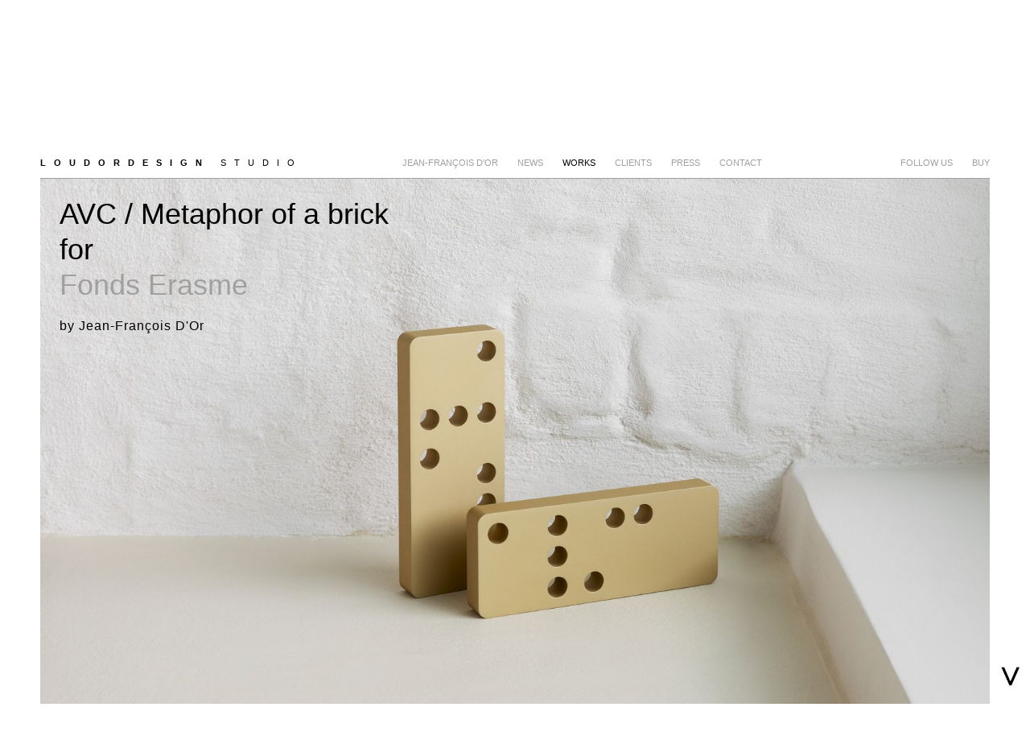

--- FILE ---
content_type: text/html; charset=ISO-8859-1
request_url: https://loudordesign.be/en/works/Fonds_Erasme/Design-Buy/AVC___Metaphor_of_a_brick/
body_size: 4767
content:


<!DOCTYPE html PUBLIC "-//W3C//DTD XHTML 1.0 Strict//EN" "http://www.w3.org/TR/xhtml1/DTD/xhtml1-strict.dtd">

<html xmlns="http://www.w3.org/1999/xhtml" xml:lang="fr" lang="fr">
<head>
<title>AVC / Metaphor of a brick - Artwork for Fonds Erasme -  LOUDORDESIGN studio | Jean-François D'Or | Industrial design | Brussels</title>
<base href="/" />
<meta http-equiv="content-type" content="text/html; charset=iso-8859-1" />
<link rel="stylesheet" type="text/css" href="include/styles2.css?v=20260131215814" />
<script type='text/javascript' src="https://code.jquery.com/jquery-1.7.2.min.js"></script>
<meta name="keywords" content="">
<meta name="description" content="AVC / Metaphor of a brick / Neurology / Symbolic object for Fonds Erasme / Jean-François D'Or / LOUDORDESIGN studio / Design, Brussels, Belgium.">
<script language="javascript">
</script>
<link href="https://www.loudordesign.be/medias/reduced_1/projects/AVC-Jean-Francois-D-Or-Fonds-Erasme-11.jpg" rel="image_src"/>
    <meta name="HandheldFriendly" content="true">
    <meta name="MobileOptimized" content="width">
    <meta name="viewport" content="width=device-width, initial-scale=1">
	<meta http-equiv="cleartype" content="on">
    <meta http-equiv="X-UA-Compatible" content="IE=edge,chrome=1">
<link rel="icon" href="img/loudordesign_favicon3.png">
<script defer data-domain="loudordesign.be" src="https://plausible.io/js/script.file-downloads.outbound-links.js"></script>
<script>window.plausible = window.plausible || function() { (window.plausible.q = window.plausible.q || []).push(arguments) }</script>

</head>

<body class='works'>
	
	<div id='global'>
		
		<div id='header'>
			
			<a href='/' class='logo'><span style='text-align:left;font-family:Arial;font-size:11px;line-height:16px;font-weight:bold;letter-spacing:10px;color:black;' class='loudordesign'>LOUDORDESIGN </span><span style='text-align:left;font-family:Arial;font-size:11px;line-height:16px;font-weight:normal;letter-spacing:10px;color:black;' class='studio'>STUDIO</span></a>
			<a id="nav-toggle" class="mobile hamburger hamburger-menu toggle-menu" href="#"><div class="bar"></div></a>
			
			
			<div id='menu'>
            
		<a href='en/jean-francois_d_or/' >Jean-François D'Or</a>
		
		<a href='en/news/' >news</a>
		
		<a href='en/works/'  class='current'>Works</a>
		
		<a href='en/clients/' >clients</a>
		
		<a href='en/press/' >Press</a>
		
		<a href='en/contact/' >Contact</a>
					<a class="mobile">&nbsp;</a>
			<a href="mailto:info@loudordesign.be?subject=how to buy" class="mobile">how to buy</a>
			<a href="mailto:info@loudordesign.be" class="mobile">get more info</a>
			</div>
			<div id='tools' class=''>
				<a href='en/' class='text tools_share'>FOLLOW US</a>	
				<a href='en/' class='text tools_buy'>BUY</a>
			</div>
			
		</div>
	

	<div id='texte'>
	<h2 class='title'>AVC / Metaphor of a brick <br>for <br><a href='en/clients/Fonds_Erasme/' class='editor'>Fonds Erasme</a>
		
		<br><span class='signature'>by Jean-François D'Or</span></h2>
			<div  id='step_1' class='page image'>
			<img src='https://loudordesign.be/medias/reduced_3/projects/AVC-Jean-Francois-D-Or-Fonds-Erasme-1-2.jpg' class='pages'>
			</div>
			<div  id='step_2' class='page image'>
			<img src='https://loudordesign.be/medias/reduced_3/projects/AVC-Jean-Francois-D-Or-Fonds-Erasme-2.jpg' class='pages'>
			</div>
				
				<div id='step_3' class='page'>
				<div class='textes'><h1>Fundraising neurology at Erasme Hospital Brussels.</h1><hr><p><span style="font-weight: bold;"><br></span></p><p><br></p><p>La symbolique d’une brique est universelle. Elle porte en elle l’unit&eacute; d’une construction future, d’un projet. Une unit&eacute; qui, une fois assembl&eacute;e, forme un tout solidaire, une protection&nbsp;durable, un habitat.&nbsp;Les trous pr&eacute;sents dans une brique de maçonnerie assurent le passage fluide du ciment et une bonne adh&eacute;sion entre chaque &eacute;l&eacute;ment.</p><p style="font-stretch: normal;"><br></p><h1>Les accidents isch&eacute;miques sont dus à l’occlusion d’une artère c&eacute;r&eacute;brale. Le cerveau est alors partiellement priv&eacute; d’oxygène et de glucose. Cette occlusion amène à l’accident vasculaire&nbsp;c&eacute;r&eacute;bral, l’AVC.<br>S’ensuit la m&eacute;taphore entre les trous de la brique et ces innombrables artères c&eacute;r&eacute;brales. Sur ces briques, de nombreux trous sont d&eacute;jà bouch&eacute;s, restent cependant quelques trous non obstru&eacute;s repr&eacute;sentant les lettres AVC en lecture braille. Ceux-ci portent l’espoir et les perspectives de ces nouveaux types d’interventions chirurgicales.</h1><p style="font-stretch: normal;"><br></p><p style="font-stretch: normal;"><br></p><p style="font-stretch: normal;"><span style="font-weight: bold;">MATERIAL /</span></p><p>Anodised aluminium | Champagne color.</p><p><br><span style="font-weight: bold;">DIMENSION /</span><br>Brick : 190 x 75 x 20 mm.</p><p><br></p><p><span style="font-weight: bold;">DESIGN /</span><br>Jean-François D'Or.<br><br><span style="font-weight: bold;">EDITION /</span><br><a href="https://loudordesign.be/en/clients/Fonds_Erasme/">Fonds Erasme.</a></p><p><br></p><p><span style="font-weight: bold;">PRICE /</span></p><p>Limited edition /&nbsp;<a href="mailto:info@loudordesign.be">Contact us</a>&nbsp;to get price / Available / Disponible.</p><p><br></p><p>Pictures &copy; Julien Renault.</p>
 
 
 
 
 
 
 
 
 
 
 
 
 
 
 
 
 
 
 
 
 
 
 
 
 
 
 
				</div>
				</div>
			<div  id='step_4' class='page image'>
			<img src='https://loudordesign.be/medias/reduced_3/projects/AVC-Jean-Francois-D-Or-Fonds-Erasme-3.jpg' class='pages'>
			</div>
			<div  id='step_5' class='page image'>
			<img src='https://loudordesign.be/medias/reduced_3/projects/AVC-Jean-Francois-D-Or-Fonds-Erasme-4.jpg' class='pages'>
			</div>
			<div  id='step_6' class='page image'>
			<img src='https://loudordesign.be/medias/reduced_3/projects/AVC-Jean-Francois-D-Or-Fonds-Erasme-5.jpg' class='pages'>
			</div>
				
				<div id='step_7' class='page'>
				<div class='textes'><p>The symbolism of a brick is universal in the sense that it carries the unity of a future construction. A unit that, once assembled, forms an integral whole, a protection, an habitat.<br>The holes present in these bricks ensure the fluid passage of the cement and thus the adhesion between each element.</p><h1>Ischemic accidents are due to the occlusion of a cerebral artery. The brain is therefore partially deprived of oxygen and glucose. This occlusion leads to the stroke AVC.<br>Then follows the metaphor between the holes of the brick and these countless cerebral arteries, lack of brain irrigation.<br>On this brick, schematically, remain some unobstructed holes whose braille reading represents the letters AVC of stroke.</h1><br><br>
 
 
 
 
 
 
 
 
 
 
 
 
 
 
 
 
 
 
 
 
 
 
 
 
 
 
				</div>
				</div>
			<div  id='step_8' class='page image'>
			<img src='https://loudordesign.be/medias/reduced_3/projects/AVC-Jean-Francois-D-Or-Fonds-Erasme-6.jpg' class='pages'>
			</div>
			<div  id='step_9' class='page image'>
			<img src='https://loudordesign.be/medias/reduced_3/projects/AVC-Jean-Francois-D-Or-Fonds-Erasme-7.jpg' class='pages'>
			</div>
				
				<div id='step_10' class='page'>
				<div class='textes'><p>Ces briques m&eacute;taphoriques ainsi que les dons reçus illustrent la concr&eacute;tisation du financement de ce projet devenu r&eacute;alit&eacute; :&nbsp;Poser la première brique&nbsp;d’une seconde salle de neuroangiographie à l'Hôpital Universitaire Erasme. Celle-ci permet de doubler le nombre de prise en charge pour un AVC en urgence, un an&eacute;vrysme c&eacute;r&eacute;bral ou une malformation art&eacute;rioveineuse.</p><h1>Through those metaphoric objects, donators financed the construction of a neuroangiography room at the Erasmus University Hospital. This will double the number of patients treated for emergency stroke, cerebral aneurysm or arteriovenous malformation. This bricks concept illustrates the financing concretization of this architectural project which has become a reality.</h1><br><h3>Donation and acquisition of this object |&nbsp;<a href="mailto:info@loudordesign.be">Contact us</a>.</h3><br><br>
 
 
 
 
 
 
 
 
 
 
 
 
 
 
 
 
 
 
 
 
 
 
 
 
 
 
 
 
 
 
 
 
 
 
 
 
 
 
 
 
 
 
 
 
 
 
 
 
 
 
 
 
 
 
 
 
 
 
 
 
 
 
 
 
 
 
 
				</div>
				</div>
			<div  id='step_11' class='page image'>
			<img src='https://loudordesign.be/medias/reduced_3/projects/AVC-Jean-Francois-D-Or-Fonds-Erasme-10.jpg' class='pages'>
			</div>
			<div  id='step_12' class='page image'>
			<img src='https://loudordesign.be/medias/reduced_3/projects/AVC-Jean-Francois-D-Or-Fonds-Erasme-8.jpg' class='pages'>
			</div>
			<div  id='step_13' class='page image'>
			<img src='https://loudordesign.be/medias/reduced_3/projects/AVC-Jean-Francois-D-Or-Fonds-Erasme-9.jpg' class='pages'>
			</div>
	<div  id='step_14' class='page footer' >
		<div class='textes'>
			<h1>info</h1><hr>
			<h3><a href='mailto:info@loudordesign.be?subject=how to buy AVC / Metaphor of a brick - Artwork for Fonds Erasme - '>how to buy this product</a></h3>
			<h3><a href='mailto:info@loudordesign.be'>get more info</a></h3>
			<h3><a href='https://www.loudordesign.be/en/clients/Fonds_Erasme/' class='newslink'>other product for that brand</a></h3>
			<!--<input type='text' id='search' value='search'>-->
			
			
			<div id='share'>
			
			<h4 style='clear:both;padding-top:30px;'>Follow us</h4>
				<a href='https://www.instagram.com/jeanfrancoisdor_loudordesign/' target='_blank'><img src='img/iconmonstr-instagram-13.svg' class='share'></a>
				<a href='https://www.facebook.com/dor.jeanfrancois' target='_blank'><img src='img/iconmonstr-facebook-3.svg' class='share'></a>
				<a href='https://www.pinterest.com/loudordesign/' target='_blank'><img src='img/iconmonstr-pinterest-3.svg' class='share'></a>
				
		
		<h4 style='clear:both;padding-top:30px;'>Newsletter</h4>

		
				<a href='http://eepurl.com/paeDP' target='_blank'><img src='img/iconmonstr-email-10.svg' class='share'></a>

			
			
			</div>
			
			<div class='clearfix'></div>
			<div id='footer'>copyrights &copy; Loudordesign Studio 2026</div>
		</div>
	</div>
	</div>
	
	<div class='toolsbox tools_buy'>
		<a href='#' class='close'>&#10005;</a>
		<h4>Buy</h4>
		<a href='mailto:info@loudordesign.be?subject=How to buy : AVC / Metaphor of a brick - Artwork for Fonds Erasme'>How to buy this product ?</a>
		<h4>Info</h4>
		<a href='mailto:info@loudordesign.be?subject=AVC / Metaphor of a brick - Artwork for Fonds Erasme'>Get more info</a>
		
		
		<h4>Follow us</h4>
		<div class='share'><a href='https://www.instagram.com/jeanfrancoisdor_loudordesign/' target='_blank'><img src='img/iconmonstr-instagram-13.svg' class='share'></a>
		<a href='https://www.facebook.com/dor.jeanfrancois' target='_blank'><img src='img/iconmonstr-facebook-3.svg' class='share'></a>
				<a href='https://www.pinterest.com/loudordesign/' target='_blank'><img src='img/iconmonstr-pinterest-3.svg' class='share'></a>
				
		</div>

		<h4>Newsletter</h4>
		<div class='share'>
		<a href='http://eepurl.com/paeDP' target='_blank'><img src='img/iconmonstr-email-10.svg' class='share'></a>
		</div>
		
	</div>
	
	
	

	
	<div id='navigation' class='vertical'>
	<!--<a href='en/' class='text'>HOME</a>
	<a href='javascript:history.back()' class='text'>BACK</a>
	<a href='/en/works/Fonds_Erasme/Design-Buy/AVC___Metaphor_of_a_brick/#step_1' id='movetotop' class='text'>TOP</a>
	
		<span id='scroll'>0</span>/14<input type='hidden' id='max' value='14'>-->
	<a href='/en/works/Fonds_Erasme/Design-Buy/AVC___Metaphor_of_a_brick/#step_13' id='next'  class='bottom'><img src='/img/jfdarrow.png' alt='go down'></a>
	</div>
	<div id='navigation' class='mobile'>
	<a href='en/' class='text'>HOME</a>
	<a href='javascript:history.back()' class='text'>BACK</a>
	<a href='/en/works/Fonds_Erasme/Design-Buy/AVC___Metaphor_of_a_brick/#step_1' id='movetotop' class='text'>TOP</a>
	</div>
	



</div>
</body>
<script language="javascript">
function getBrowser() {
ua = navigator.userAgent.toLowerCase();
if ( ua.indexOf('webkit') > 0 ) {
return 'safari';
} else if ( ua.indexOf('opera') > 0 ) {
return 'opera';
} else if ( ua.indexOf('msie') > 0 ) {
return 'msie';
} else {
return 'gecko';
}
}



brow = getBrowser();
	
	
function loaad()
{
if (brow != 'msie')
	{
	height = window.innerHeight ;
	}
else
	{
	height = document.documentElement.clientHeight;
	}
		
		
		$(".page div.vignettes" ).css('margin-right',(height*4/3*120/6000)+'px');
		

		
	

		
		
		
		
		
		
	}
	

window.onresize = function() {
  loaad ();
};
$(document).ready(function() 
	{
	loaad ();
		$('#tools a').click( function() {$('.toolsbox').addClass('visible');return false;});
		$('.toolsbox a.close').click( function() {$('.toolsbox').removeClass('visible');return false;});
	
	var position=0;
	if (window.matchMedia("(max-width: 800px)").matches) {	
		$('#menu').append($('#share').clone());
		
		$('.logo').click( function() {$('#header').toggleClass('open');return false;});
		$('.hamburger').click( function() {$('#header').toggleClass('open');return false;});
}	
			
	
if (window.matchMedia("(min-width: 800px)").matches) {	

	 $('html, body').animate({scrollTop: $('#step_1').offset().top}, 800);

}
		
		$(window).scroll(function(){
		var scrollPos = $(document).scrollTop();
		if ($(document).scrollTop() < 300)
			{
			$('#next').removeClass('top');
			}
		else
			{
			$('#next').addClass('top');
			}
		});
		
		$('#next').click( function() {  
			//console.log('#next clicked');
		console.log($(document).scrollTop());
		if ($(document).scrollTop() < 300)
			{
			$('html, body').animate({scrollTop: $('#step_'+(position+1)).offset().top}, 400); 
			$(this).addClass('top');
			}
		else
			{
			$('html, body').animate({scrollTop: 0}, 800); 	
			$(this).removeClass('top');
			
			}
			return false;} );
		
	
		$('.newslink').click( function() { 
			window.location = $(this).attr('href'); 
			return false;
			} );
		$('.page a[href^="https:"]').not('.newslink').click( function() { 
			window.open($(this).attr('href'));
			return false;
			} );
		$('.page a[href^="http:"]').not('.newslink').click( function() { 
			window.open($(this).attr('href'));
			return false;
			} );
		$('.page a[href^="mailto:"]').not('.newslink').click( function() { 
			location.replace($(this).attr('href'));
			return false;
			} );
		if (window.matchMedia("(min-width: 800px)").matches) {
			$('.paaage').not('#step_'+$('#max').val()).click( function() {  $('html, body').animate({scrollTop: $('#step_'+(position+1)).offset().top}, 400); return false;} );
		}
		
		$('#previous').click( function() {
			console.log('#previous clicked');
			if (position == 1)
			 	$('html, body').animate({scrollTop: $('#header').offset().top}, 400);
			else
			 	$('html, body').animate({scrollTop: $('#step_'+(position-1)).offset().top}, 400);
			
			return false;
			});

		$('#movetotop').click( function() { 
				console.log('go to top');
				$('html, body').animate({scrollTop: $('#global').offset().top}, ($('#movetotop').offset().top/2));
				console.log('#movetotop clicked');
				return false;
				});		
		
		
		$(window).scroll(function () { 
		if (window.matchMedia("(min-width: 800px)").matches) {

			$('#scroll').html($(document).scrollTop());
			position=Math.floor($(document).scrollTop()/(height+40))+1;
			if (position*1 == $('#max').val()*1)
				$('#next').addClass('current');
			else
				$('#next').removeClass('current');
			$('#scroll').html(position);
			
			var scroll = $(window).scrollTop();    
			if (scroll > 100)
				{
				$("body").addClass("minimized");
				}
			else
				{
				$("body").removeClass("minimized");
				}
			
		}	
	    });
		
		$('img.share').mouseover( function() {
		var new_src = $(this).attr('src').replace("_gris", "_bleu"); 
		$(this).attr('src',new_src);
		} );
		$('img.share').mouseout( function() {
		var new_src = $(this).attr('src').replace("_bleu", "_gris"); 
		$(this).attr('src',new_src);
		} );
		
	});
$(document).keydown(function(e) {
    console.log(e.keyCode);
	if (e.keyCode=='40' || e.keyCode=='39')
		{position=Math.floor($(document).scrollTop()/(height+40))+1;$('html, body').animate({scrollTop: $('#step_'+(position+1)).offset().top}, 400);return false;}
	if (e.keyCode=='38' || e.keyCode=='37')
		{position=Math.floor($(document).scrollTop()/(height+40))+1;$('html, body').animate({scrollTop: $('#step_'+(position-1)).offset().top}, 400);return false;}
});		
	
</script>
</html>

--- FILE ---
content_type: text/css
request_url: https://loudordesign.be/include/styles2.css?v=20260131215814
body_size: 3364
content:
* {
	font-family:Arial;
	font-size:11px;
	line-height:16px;
	color:#000000;
	outline:none;
	text-decoration:none;
	border-style:none;
	
	-webkit-box-sizing: border-box; /* Safari/Chrome, other WebKit */
	-moz-box-sizing: border-box;    /* Firefox, other Gecko */
	box-sizing: border-box;         /* Opera/IE 8+ */
}

body
{
	margin: 0;
	padding: 0;
}

#global, #header {width:calc(100% - 100px);margin:auto;max-width:2000px;}
.liste {padding-left:400px;}
.page.video {
	overflow:hidden;
	height:calc(9 / 16 * (100vw - 100px)) !important;
}


@media screen and (max-width: 1260px) {
	#global, #header {width:calc(100% - 100px);margin:auto;}
	.liste {padding-left:400px;}
#navigation, #tools {left:auto;right:10px;}
.page.video {
	overflow:hidden;
	height:calc(9 / 16 * (100vw - 100px)) !important;
}
}


#global {
	position:relative;
	margin:auto;

}

#navigation {
	
	position:fixed;
	bottom:18px;
	right:8px;
	width:30px;
	z-index:10;
	text-align:center;
}

#next.top {transform: rotate(180deg);}

#tools {
	position:absolute;
	right:0px;
	bottom:10px;
	z-index:10;
	text-align:center;
	}



#navigation, #navigation span, #tools, #tools span {
	font-size:14px;
}

.vertical a.text {
	-ms-transform: rotate(270deg); /* IE 9 */
    -webkit-transform: rotate(270deg); /* Chrome, Safari, Opera */
    transform: rotate(270deg);
}

#header {
	position:fixed;
	height:154px;
	margin-bottom:0px;
	top:0px;
	z-index:100;
	background-color:white;
	overflow:hidden;
	padding-top:40px;
	border-bottom-style:solid;
	border-width:1px;
	border-color:#a0a0a0;	
	
	 -webkit-transition: padding 0.3s, height 0.5s;
    -moz-transition: padding 0.3s, height 0.5s;
    transition: padding 0.3s, height 0.5s;
	
	
}

.front #header {
	border-bottom-style:none;	
	background-color:transparent;
}

.minimized #header {
	paadding-top:13px;
	height:68px;
}


a.logo:hover, a.logo:hover span {
	color:#a0a0a0 !important;
}

#menu {
	position:absolute;
	bottom:10px;
	left:426px;
}


body.pages .image img {padding-left:450px !important;}
#texte .textes:not(.textnews) {padding-left:450px !important;}

.minimized  #header #menu, .minimized  #header #tools {
	bottom:11px;
}
#menu a, #tools a {
	float:left;
	margin-left:24px;
	text-transform:uppercase;
	color:#a0a0a0;
	}


	
#menu a:hover, #tools a:hover, #menu a.current {
		color:black;
		}	

#baseline {
	position:fixed;
	top:200px;
	width:340px;
	margin-right:23px;
	font-size:36px;
	line-height:44px;
	z-index:100;
	
	-webkit-transition: top 0.5s;
    -moz-transition: top 0.5s;
    transition: top 0.5s;
	
}

#baseline .verticalhidden {
	font-size:36px;
	line-height:44px;
}

.minimized  #baseline {
	top:80px;
}

.vignettes {
	display:block;
	position:relative;
	float:left;
	margin:0px;
	margin-bottom:68px;
}
.liste {
	display: -webkit-box;
    display: -webkit-flex;
    display: -ms-flexbox;
    display: flex;
    flex-wrap: wrap;
	}

a.vignettes {
	width:calc((100% - 200px) / 4) ;
	margin-left:50px;
	display: flex;
    flex-direction: column;	
}
@media screen and (min-width: 2500px) {
	a.vignettes {
	width:calc((100% - 250px) / 5) ;
	margin-left:50px;
	display: flex;
    flex-direction: column;	
	}
}

@media screen and (max-width: 1800px) {
	a.vignettes {
	width:calc((100% - 150px) / 3) ;
	margin-left:50px;
	display: flex;
    flex-direction: column;	
	}
}





a.vignettes:hover {
	border-color:black !important;
}

a.editor, a.newslink {
	color:#a0a0a0;
}
a.editor:hover, a.newslink:hover {
	color:black !important;
}

.page div.vignettes {
	
	margin-left:0px !important;
	margin-right:24px;
	}


.vignettes img {
	width:100%;
	min-height:1px;
	height:auto;
	border-style:solid;
	border-width:1px;
	border-color:#a0a0a0;
	margin-bottom:10px;
}

.vignettes .title, .vignettes .title * {
	color:#a0a0a0;
	font-size: 13px;
    line-height: 18px;
	}
.vignettes:hover .title, .vignettes:hover .title * {
	color:black;
	}


.page.video iframe {
	position:absolute;
	width:calc(100% + 10px);
	height:calc(100% + 10px);
	top:-5px;
	left:-5px;
}

a.vignettes:hover img {
	border-color:black;
}


#baseline a.ancre {
	display:block;
	color:#a0a0a0;
	margin-top:18px;
	font-size:16px;
	line-height:18px;
	letter-spacing:1px;
}

#baseline a.ancre:hover {
	color:black;
}


.signature {
	color:black;
	margin-top:34px;
	font-size:16px;
	line-height:20px !important;
	letter-spacing:1px;
}

#texte {
	position:relative;
	margin-top:154px;
}

#texte .liste {
	padding-top:50px;
}

#texte h2.title {
	position:absolute;
	font-size:36px;
	line-height:44px;
	font-weight:normal;
	margin-top:90px;
	margin-left:24px;
	top:0px;
	left:0px;
	z-index:10;
}

#texte h2.title a {
	font-size: 36px;
	line-height: 44px;
}



#texte .page {
	clear:both;
	position:relative;
	margin-bottom:50px;
	text-align:right;
	cuuuursor:pointer;
}

#texte .page.footer {
	cursor:initial;
}

#texte .lignes {
	border-bottom-style:solid !important;
	border-width:1px !important;
	border-color:#a0a0a0 !important;
}
#texte .page:last-child {
	margin-bottom:0px;
	}
	
#texte .page img.pages {
	display:block;
	width:100%;
	height:auto;
	z-index:1;
}


#texte .caption {
	font-size:36px;
	line-height:44px;
	margin-left:300px;
	color:#a0a0a0;
	overflow:hidden;
}


#texte .textes {
	text-align:left !important;
	padding-top:40px;
}

#texte .textnews {
	position:absolute;
	z-index:10;
	left:0px;
	top:0px;
}

#texte .textes h1, #texte .textes h2, #texte .textes h3, #texte .textes h4, #texte .textes p, #texte .textes p * {
	text-align:left !important;
	width:650px;
	max-width:100%;
	font-size:14px;
	line-height:19px;
	}
	
#texte .textes p {
	margin:0px;
}

#texte .textes p a {
	color:#a0a0a0;
	}
#texte .textes p a:hover {
	color:black;
	}

#texte .textes h1  {
	font-size:36px;
	line-height:44px;
	font-weight:normal;
}

#texte .textes h2, #texte .textes h2 a  {
	font-size:32px;
	line-height:40px;
	font-weight:normal;
	color:#a0a0a0;
	width:400px;
}

#texte .textes input#search {
	font-size:16px;
	line-height:18px;
	font-weight:normal;
	color:#a0a0a0;
	width:400px;
	border-style:none;
	border-top-style:solid;
	border-bottom-style:solid;
	border-width:1px;
	border-color:white;
}

.vignettescat {margin-top:36px;}

#texte .textes h3, #texte .textes h3 a, #texte .liste h3, #texte .liste h3 a, .vignettescat h3 a  {
	font-size:16px;
	line-height:18px;
	font-weight:normal;
	color:#a0a0a0;
}

#texte .textes h3, #texte .textes h3 a:hover, #texte .textes input#search:hover, #texte .liste h3, #texte .liste h3 a:hover, #texte .liste h3 a.current, .vignettescat h3 a:hover, .vignettescat h3 a.current {
	color:black;
}

#texte .textes input#search:hover {
	background-image:url(../img/search.png);
	background-repeat:no-repeat;
	background-position:right;
	border-color:#a0a0a0;
}

#texte .textes hr {
	width:40px;
	border-bottom-style:solid !important;
	border-top-style:solid !important;	
	border-width:1px !important;
	border-color:black;
	margin:0px;
	padding:0px;
	margin-top:12px;
	margin-bottom:12px;
	text-align:left !important;
}


.vertical a {
	display:block;
	color:black;
	}
	
.vertical a:hover {
	color:#a0a0a0;
	}	

.vertical a.current {
	color:white;
}

.vertical a.text {
	line-height:60px;
}

.vertical .ancre {

	width:7px;
	height:7px;
	margin-top:10px;
	margin-left:1px;
	background-color:#e5e5e5;
}

.vertical .bottom {
	margin-top:10px;
	margin-left:-4px;
}

.vertical .ancre:hover, .vertical .ancre.current {
	background-color:#808080;
}

#navigation #next, #navigation #previous {
	font-size:30px;
	padding:4px;
	text-align:center;	
}



#share {
	
}

#share a {
	float:left;
	margin-right:70px;
}

#share a img {
	width:30px;
}

.toolsbox {
	position:fixed;
	top:152px;
	right:100px;
	width:300px;
	padding:30px;
	padding-bottom:90px;
	background-color: rgba(255, 255,255, 0.8);
	z-index:100;
	font-size:14px;
	text-transform:uppercase;
	display:none;
}

.minimized .toolsbox {top:60px;}

.toolsbox.visible {display:block;}

.toolsbox .share a {display:inline-block;margin-right:6px;}
.toolsbox .share img {width: 30px;height:auto;min-height:1px;}
.toolsbox .close {position:absolute;top:10px;right:10px;font-size:18px;}
.toolsbox h4 {margin:0px;margin-top:30px;}
.toolsbox h4:first-of-type {margin-top:0px;}
.toolsbox a {color:#a0a0a0;}
.toolsbox a:hover {color:black;}

#footer {
	
	margin-top:50px;
	font-size:10px;
	line-height:15px;
	font-weight:normal;
	color:#a0a0a0;
	border-top-style:solid;
	border-width:1px;
	border-color:#a0a0a0;
	text-transform:uppercase;
	padding-top:8px;
	margin-bottom:50px;
}



#step.list {
	padding-top:100px;
}


@media screen and (max-width: 1260px) {



#texte h2.title, #texte h2.title a, #baseline, #texte .textes h1 {
	font-size:30px;
	line-height:38px;
}

#baseline {
	width:300px;
}
#texte .textes h1 {
	width:450px;
}

#texte .textes h3, #texte .textes h3 a, #texte .liste h3, #texte .liste h3 a , .signature {
	font-size:14px;
	line-height:16px;
}

#navigation a, #menu a, #tools a {
	font-size:10px;
}

#baseline .vignettescat h3 {margin-bottom:15px;}

}
@media screen and (min-width:801px) and (max-width:1024px) {
	/*#texte .textes {padding-left:42vw !important};*/

}

@media screen and (min-width: 800px) {
.mobile {display:none;}
}
@media screen and (max-width: 800px) {
.desktop {display:none;}
}

@media screen and (max-width: 800px) {
	#global, #header {
    width: calc(100vw - 26px);
    margin: auto;
	}
	#texte .liste {
    margin-left:0px;
	margin-right:0px;
	}
	a.vignettes {
	width:calc(50% - 10px);
	margin-left:5px;
	margin-right:5px;
	margin-bottom:40px;
	display: flex;
    flex-direction: column;	
	}
	
	#header {padding:4vw 3vw;}
	
	#baseline {left:3vw;}
	.vignettescat {margin-top:20px;}
	#baseline .vignettescat h3 {width:auto;margin-right:10px;margin-bottom: 10px;}
	
	.signature {margin-top: 34px;}


	#header {
		position:fixed;
		height:auto;
		overflow:hidden;
		background-color:white;
		z-index:9999;
		
		width:100vw;
		left:0;
		padding:20px 18px;
		}
	#header.open {
		height:466px;
		}
	
	#header #menu {
		bottom:auto;
		left:16px;
		top:70px;
		}
	
	
	
	#header #menu a, #header #tools a{
		float:none;
		display:block;
		font-size:11px;
		line-height:20px;
		margin-left:0px;
		margin-bottom:12px;
		}
	
	#baseline {
   		position:relative;
   		top:auto;
   		margin-top:70px;
   		left:0px;
    	width: calc(100vw - 48px);
		margin-right:0;
		font-size: 18px;
		line-height: 22px;
		z-index: 100;
		-webkit-transition: top 0.5s;
		-moz-transition: top 0.5s;
		transition: top 0.5s;
		}
	#texte h2.title {margin-left:0 !important;}	
	
	.page.video {height: calc(9 / 16*(100vw - 45px)) !important;}
	
	#baseline .verticalhidden {font-size: 18px;line-height: 22px;}
	#texte .page {margin-bottom: 15px;}

	#texte {margin-top:10px;}
	.news #texte {margin-top:70px;}
	#texte .liste {padding-top:10px;}
	#texte .textnews {padding-left:0 !important;}
	.page {height:auto !important;}
	
	.page.image img, #texte .page img.pages {
		position:relative !important;
		right:auto !important;
		width:100% !important;
		height:auto !important;
		}
		
	.page .vignettes {
		margin:0 0 40px 12px;
		width:calc(48vw - 24px);
		float:left;
	}
	.page .textes {padding:12px !important;}
	.page.footer {height:auto !important;}
	
	#texte .textnews {position:relative;top:auto;width:100%;}
	#texte .textes h1 {width:auto;font-size:20px;line-height:22px;}
	
	#share {position:relative;bottom:auto;margin-top:30px;clear:both;}

	#footer {
	clear:both;
	position:relative;
	bottom:auto;
    font-size: 10px;
    line-height: 15px;
    font-weight: normal;
    padding-top: 8px;

    margin:30px 0px 20px 0px !important;
	}
	.vignettescat h3 {float:left;margin-right:22px;}

	.vertical {display:none;}
	
	
	#navigation.mobile {
		position:absolute;
		bottom:30px;
		right:0px;
		width:auto;
		text-align:right;
	}
	
	#navigation.mobile a {display:inline-block;margin-left:8px;font-size:10px;font-weight:bold;}
	

	
	
	.hamburger-menu {
	position:absolute;
	right:14px;
	top:18px;
	width: 30px;
    height: 15px;
    cursor: pointer;
    display: block;
	}
	
	.bar {
    position: relative;
    -webkit-transform: translateY(10px);
    -ms-transform: translateY(10px);
    transform: translateY(10px);
    background: #000000;
    -webkit-transition: all 0ms 300ms;
    transition: all 0ms 300ms;
	}
	
	.bar, .bar:after, .bar:before {
    width: 30px;
    height: 1px;
	}
	
	.bar:before {
    content: "";
    position: absolute;
    left: 0;
    bottom: 10px;
    background: #000000;
    -webkit-transition: bottom 300ms 300ms cubic-bezier(0.23,1,0.32,1),-webkit-transform 300ms cubic-bezier(0.23,1,0.32,1);
    transition: bottom 300ms 300ms cubic-bezier(0.23,1,0.32,1),-webkit-transform 300ms cubic-bezier(0.23,1,0.32,1);
    transition: bottom 300ms 300ms cubic-bezier(0.23,1,0.32,1),transform 300ms cubic-bezier(0.23,1,0.32,1);
    transition: bottom 300ms 300ms cubic-bezier(0.23,1,0.32,1),transform 300ms cubic-bezier(0.23,1,0.32,1),-webkit-transform 300ms cubic-bezier(0.23,1,0.32,1);
	}
	
	.bar:after {
    content: "";
    position: absolute;
    left: 0;
    top: 10px;
    background: #000000;
    -webkit-transition: top 300ms 300ms cubic-bezier(0.23,1,0.32,1),-webkit-transform 300ms cubic-bezier(0.23,1,0.32,1);
    transition: top 300ms 300ms cubic-bezier(0.23,1,0.32,1),-webkit-transform 300ms cubic-bezier(0.23,1,0.32,1);
    transition: top 300ms 300ms cubic-bezier(0.23,1,0.32,1),transform 300ms cubic-bezier(0.23,1,0.32,1);
    transition: top 300ms 300ms cubic-bezier(0.23,1,0.32,1),transform 300ms cubic-bezier(0.23,1,0.32,1),-webkit-transform 300ms cubic-bezier(0.23,1,0.32,1);
	}
	
	#texte .textes:not(.textnews) {
    padding-left: 0px !important;
	padding-right: 0px !important;

}
body.pages .image img {
    padding-left:0px !important;
}
}


/* socials en mobile */

#menu #share a {display:inline-block;margin-right:10px;margin-bottom:0px;}
#menu #share {margin-top:50px;}
#menu #share h4 {display:none;padding-top:0 !important;}

@media screen and (max-width: 680px) {
	.hamburger-menu {
    right: 12px;
    top: 18px;
    width: 24px;
    height: 12px;
}
	.bar, .bar:after, .bar:before {
		width: 24px;
		height: 2px;
	}
	
	#global {
    wiidth: calc(100vw - 16px);
	}
	#texte .liste {margin-left:-5px;margin-right:-5px;width:calc(100% + 10px);}
	
	#header {padding-left:12px;}
}

@media screen and (max-width: 390px) {
	aa.logo span {font-size: 10px !important;line-height: 15px !important;}

}

@media screen and (max-width: 390px) {
	.logo .studio {display:none;}
}
@media screen and (orientation:portrait) {
	
	#texte h2.title {margin-left:3vw;position:relative;}
}


.clearfix {clear:both;}

@media screen and (max-width: 800px) {
.page, #texte{width:100%;max-width:100vw}

#tools {display:none;}

.liste {width:100%;padding-left:0px !important;}
.page {height:75vw;}
}
@media screen and (min-width: 1800px) {
	.liste {padding-left:600px;}
	#texte .textes:not(.textnews) {padding-left: 650px !important;}
	#menu {left:626px;}
}



/* iphone SE */

@media screen and (max-width: 430px) {
	
	    #header #menu a, #header #tools a {
        font-size: 12px;
       
    }
	
	#texte .textes h1, #texte .textes h2, #texte .textes h3, #texte .textes h4, #texte .textes p, #texte .textes p * {
    font-size: 15px;
    line-height: 20px;
}
	
	
}